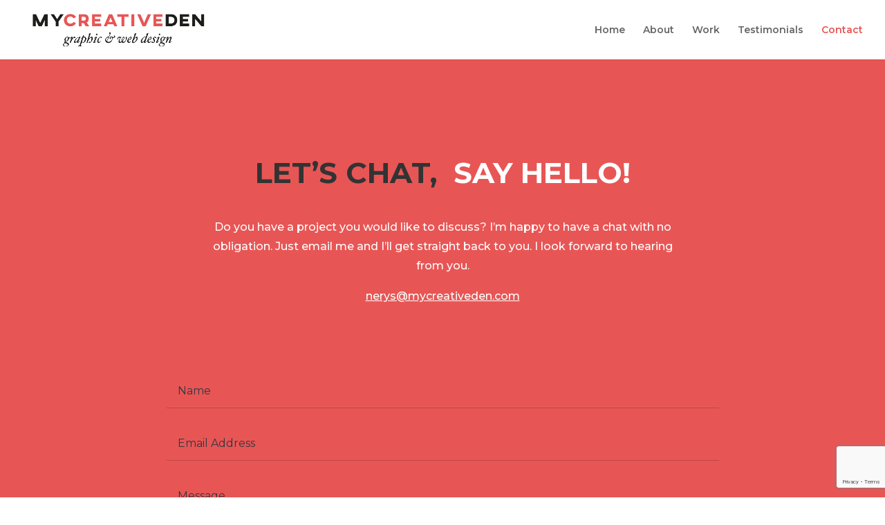

--- FILE ---
content_type: text/html; charset=utf-8
request_url: https://www.google.com/recaptcha/api2/anchor?ar=1&k=6LeOiPoUAAAAACEZaa8AcKOHcfUOPp7HcYTbK_ox&co=aHR0cHM6Ly9teWNyZWF0aXZlZGVuLmNvbTo0NDM.&hl=en&v=PoyoqOPhxBO7pBk68S4YbpHZ&size=invisible&anchor-ms=20000&execute-ms=30000&cb=1bom41v3u2bz
body_size: 48506
content:
<!DOCTYPE HTML><html dir="ltr" lang="en"><head><meta http-equiv="Content-Type" content="text/html; charset=UTF-8">
<meta http-equiv="X-UA-Compatible" content="IE=edge">
<title>reCAPTCHA</title>
<style type="text/css">
/* cyrillic-ext */
@font-face {
  font-family: 'Roboto';
  font-style: normal;
  font-weight: 400;
  font-stretch: 100%;
  src: url(//fonts.gstatic.com/s/roboto/v48/KFO7CnqEu92Fr1ME7kSn66aGLdTylUAMa3GUBHMdazTgWw.woff2) format('woff2');
  unicode-range: U+0460-052F, U+1C80-1C8A, U+20B4, U+2DE0-2DFF, U+A640-A69F, U+FE2E-FE2F;
}
/* cyrillic */
@font-face {
  font-family: 'Roboto';
  font-style: normal;
  font-weight: 400;
  font-stretch: 100%;
  src: url(//fonts.gstatic.com/s/roboto/v48/KFO7CnqEu92Fr1ME7kSn66aGLdTylUAMa3iUBHMdazTgWw.woff2) format('woff2');
  unicode-range: U+0301, U+0400-045F, U+0490-0491, U+04B0-04B1, U+2116;
}
/* greek-ext */
@font-face {
  font-family: 'Roboto';
  font-style: normal;
  font-weight: 400;
  font-stretch: 100%;
  src: url(//fonts.gstatic.com/s/roboto/v48/KFO7CnqEu92Fr1ME7kSn66aGLdTylUAMa3CUBHMdazTgWw.woff2) format('woff2');
  unicode-range: U+1F00-1FFF;
}
/* greek */
@font-face {
  font-family: 'Roboto';
  font-style: normal;
  font-weight: 400;
  font-stretch: 100%;
  src: url(//fonts.gstatic.com/s/roboto/v48/KFO7CnqEu92Fr1ME7kSn66aGLdTylUAMa3-UBHMdazTgWw.woff2) format('woff2');
  unicode-range: U+0370-0377, U+037A-037F, U+0384-038A, U+038C, U+038E-03A1, U+03A3-03FF;
}
/* math */
@font-face {
  font-family: 'Roboto';
  font-style: normal;
  font-weight: 400;
  font-stretch: 100%;
  src: url(//fonts.gstatic.com/s/roboto/v48/KFO7CnqEu92Fr1ME7kSn66aGLdTylUAMawCUBHMdazTgWw.woff2) format('woff2');
  unicode-range: U+0302-0303, U+0305, U+0307-0308, U+0310, U+0312, U+0315, U+031A, U+0326-0327, U+032C, U+032F-0330, U+0332-0333, U+0338, U+033A, U+0346, U+034D, U+0391-03A1, U+03A3-03A9, U+03B1-03C9, U+03D1, U+03D5-03D6, U+03F0-03F1, U+03F4-03F5, U+2016-2017, U+2034-2038, U+203C, U+2040, U+2043, U+2047, U+2050, U+2057, U+205F, U+2070-2071, U+2074-208E, U+2090-209C, U+20D0-20DC, U+20E1, U+20E5-20EF, U+2100-2112, U+2114-2115, U+2117-2121, U+2123-214F, U+2190, U+2192, U+2194-21AE, U+21B0-21E5, U+21F1-21F2, U+21F4-2211, U+2213-2214, U+2216-22FF, U+2308-230B, U+2310, U+2319, U+231C-2321, U+2336-237A, U+237C, U+2395, U+239B-23B7, U+23D0, U+23DC-23E1, U+2474-2475, U+25AF, U+25B3, U+25B7, U+25BD, U+25C1, U+25CA, U+25CC, U+25FB, U+266D-266F, U+27C0-27FF, U+2900-2AFF, U+2B0E-2B11, U+2B30-2B4C, U+2BFE, U+3030, U+FF5B, U+FF5D, U+1D400-1D7FF, U+1EE00-1EEFF;
}
/* symbols */
@font-face {
  font-family: 'Roboto';
  font-style: normal;
  font-weight: 400;
  font-stretch: 100%;
  src: url(//fonts.gstatic.com/s/roboto/v48/KFO7CnqEu92Fr1ME7kSn66aGLdTylUAMaxKUBHMdazTgWw.woff2) format('woff2');
  unicode-range: U+0001-000C, U+000E-001F, U+007F-009F, U+20DD-20E0, U+20E2-20E4, U+2150-218F, U+2190, U+2192, U+2194-2199, U+21AF, U+21E6-21F0, U+21F3, U+2218-2219, U+2299, U+22C4-22C6, U+2300-243F, U+2440-244A, U+2460-24FF, U+25A0-27BF, U+2800-28FF, U+2921-2922, U+2981, U+29BF, U+29EB, U+2B00-2BFF, U+4DC0-4DFF, U+FFF9-FFFB, U+10140-1018E, U+10190-1019C, U+101A0, U+101D0-101FD, U+102E0-102FB, U+10E60-10E7E, U+1D2C0-1D2D3, U+1D2E0-1D37F, U+1F000-1F0FF, U+1F100-1F1AD, U+1F1E6-1F1FF, U+1F30D-1F30F, U+1F315, U+1F31C, U+1F31E, U+1F320-1F32C, U+1F336, U+1F378, U+1F37D, U+1F382, U+1F393-1F39F, U+1F3A7-1F3A8, U+1F3AC-1F3AF, U+1F3C2, U+1F3C4-1F3C6, U+1F3CA-1F3CE, U+1F3D4-1F3E0, U+1F3ED, U+1F3F1-1F3F3, U+1F3F5-1F3F7, U+1F408, U+1F415, U+1F41F, U+1F426, U+1F43F, U+1F441-1F442, U+1F444, U+1F446-1F449, U+1F44C-1F44E, U+1F453, U+1F46A, U+1F47D, U+1F4A3, U+1F4B0, U+1F4B3, U+1F4B9, U+1F4BB, U+1F4BF, U+1F4C8-1F4CB, U+1F4D6, U+1F4DA, U+1F4DF, U+1F4E3-1F4E6, U+1F4EA-1F4ED, U+1F4F7, U+1F4F9-1F4FB, U+1F4FD-1F4FE, U+1F503, U+1F507-1F50B, U+1F50D, U+1F512-1F513, U+1F53E-1F54A, U+1F54F-1F5FA, U+1F610, U+1F650-1F67F, U+1F687, U+1F68D, U+1F691, U+1F694, U+1F698, U+1F6AD, U+1F6B2, U+1F6B9-1F6BA, U+1F6BC, U+1F6C6-1F6CF, U+1F6D3-1F6D7, U+1F6E0-1F6EA, U+1F6F0-1F6F3, U+1F6F7-1F6FC, U+1F700-1F7FF, U+1F800-1F80B, U+1F810-1F847, U+1F850-1F859, U+1F860-1F887, U+1F890-1F8AD, U+1F8B0-1F8BB, U+1F8C0-1F8C1, U+1F900-1F90B, U+1F93B, U+1F946, U+1F984, U+1F996, U+1F9E9, U+1FA00-1FA6F, U+1FA70-1FA7C, U+1FA80-1FA89, U+1FA8F-1FAC6, U+1FACE-1FADC, U+1FADF-1FAE9, U+1FAF0-1FAF8, U+1FB00-1FBFF;
}
/* vietnamese */
@font-face {
  font-family: 'Roboto';
  font-style: normal;
  font-weight: 400;
  font-stretch: 100%;
  src: url(//fonts.gstatic.com/s/roboto/v48/KFO7CnqEu92Fr1ME7kSn66aGLdTylUAMa3OUBHMdazTgWw.woff2) format('woff2');
  unicode-range: U+0102-0103, U+0110-0111, U+0128-0129, U+0168-0169, U+01A0-01A1, U+01AF-01B0, U+0300-0301, U+0303-0304, U+0308-0309, U+0323, U+0329, U+1EA0-1EF9, U+20AB;
}
/* latin-ext */
@font-face {
  font-family: 'Roboto';
  font-style: normal;
  font-weight: 400;
  font-stretch: 100%;
  src: url(//fonts.gstatic.com/s/roboto/v48/KFO7CnqEu92Fr1ME7kSn66aGLdTylUAMa3KUBHMdazTgWw.woff2) format('woff2');
  unicode-range: U+0100-02BA, U+02BD-02C5, U+02C7-02CC, U+02CE-02D7, U+02DD-02FF, U+0304, U+0308, U+0329, U+1D00-1DBF, U+1E00-1E9F, U+1EF2-1EFF, U+2020, U+20A0-20AB, U+20AD-20C0, U+2113, U+2C60-2C7F, U+A720-A7FF;
}
/* latin */
@font-face {
  font-family: 'Roboto';
  font-style: normal;
  font-weight: 400;
  font-stretch: 100%;
  src: url(//fonts.gstatic.com/s/roboto/v48/KFO7CnqEu92Fr1ME7kSn66aGLdTylUAMa3yUBHMdazQ.woff2) format('woff2');
  unicode-range: U+0000-00FF, U+0131, U+0152-0153, U+02BB-02BC, U+02C6, U+02DA, U+02DC, U+0304, U+0308, U+0329, U+2000-206F, U+20AC, U+2122, U+2191, U+2193, U+2212, U+2215, U+FEFF, U+FFFD;
}
/* cyrillic-ext */
@font-face {
  font-family: 'Roboto';
  font-style: normal;
  font-weight: 500;
  font-stretch: 100%;
  src: url(//fonts.gstatic.com/s/roboto/v48/KFO7CnqEu92Fr1ME7kSn66aGLdTylUAMa3GUBHMdazTgWw.woff2) format('woff2');
  unicode-range: U+0460-052F, U+1C80-1C8A, U+20B4, U+2DE0-2DFF, U+A640-A69F, U+FE2E-FE2F;
}
/* cyrillic */
@font-face {
  font-family: 'Roboto';
  font-style: normal;
  font-weight: 500;
  font-stretch: 100%;
  src: url(//fonts.gstatic.com/s/roboto/v48/KFO7CnqEu92Fr1ME7kSn66aGLdTylUAMa3iUBHMdazTgWw.woff2) format('woff2');
  unicode-range: U+0301, U+0400-045F, U+0490-0491, U+04B0-04B1, U+2116;
}
/* greek-ext */
@font-face {
  font-family: 'Roboto';
  font-style: normal;
  font-weight: 500;
  font-stretch: 100%;
  src: url(//fonts.gstatic.com/s/roboto/v48/KFO7CnqEu92Fr1ME7kSn66aGLdTylUAMa3CUBHMdazTgWw.woff2) format('woff2');
  unicode-range: U+1F00-1FFF;
}
/* greek */
@font-face {
  font-family: 'Roboto';
  font-style: normal;
  font-weight: 500;
  font-stretch: 100%;
  src: url(//fonts.gstatic.com/s/roboto/v48/KFO7CnqEu92Fr1ME7kSn66aGLdTylUAMa3-UBHMdazTgWw.woff2) format('woff2');
  unicode-range: U+0370-0377, U+037A-037F, U+0384-038A, U+038C, U+038E-03A1, U+03A3-03FF;
}
/* math */
@font-face {
  font-family: 'Roboto';
  font-style: normal;
  font-weight: 500;
  font-stretch: 100%;
  src: url(//fonts.gstatic.com/s/roboto/v48/KFO7CnqEu92Fr1ME7kSn66aGLdTylUAMawCUBHMdazTgWw.woff2) format('woff2');
  unicode-range: U+0302-0303, U+0305, U+0307-0308, U+0310, U+0312, U+0315, U+031A, U+0326-0327, U+032C, U+032F-0330, U+0332-0333, U+0338, U+033A, U+0346, U+034D, U+0391-03A1, U+03A3-03A9, U+03B1-03C9, U+03D1, U+03D5-03D6, U+03F0-03F1, U+03F4-03F5, U+2016-2017, U+2034-2038, U+203C, U+2040, U+2043, U+2047, U+2050, U+2057, U+205F, U+2070-2071, U+2074-208E, U+2090-209C, U+20D0-20DC, U+20E1, U+20E5-20EF, U+2100-2112, U+2114-2115, U+2117-2121, U+2123-214F, U+2190, U+2192, U+2194-21AE, U+21B0-21E5, U+21F1-21F2, U+21F4-2211, U+2213-2214, U+2216-22FF, U+2308-230B, U+2310, U+2319, U+231C-2321, U+2336-237A, U+237C, U+2395, U+239B-23B7, U+23D0, U+23DC-23E1, U+2474-2475, U+25AF, U+25B3, U+25B7, U+25BD, U+25C1, U+25CA, U+25CC, U+25FB, U+266D-266F, U+27C0-27FF, U+2900-2AFF, U+2B0E-2B11, U+2B30-2B4C, U+2BFE, U+3030, U+FF5B, U+FF5D, U+1D400-1D7FF, U+1EE00-1EEFF;
}
/* symbols */
@font-face {
  font-family: 'Roboto';
  font-style: normal;
  font-weight: 500;
  font-stretch: 100%;
  src: url(//fonts.gstatic.com/s/roboto/v48/KFO7CnqEu92Fr1ME7kSn66aGLdTylUAMaxKUBHMdazTgWw.woff2) format('woff2');
  unicode-range: U+0001-000C, U+000E-001F, U+007F-009F, U+20DD-20E0, U+20E2-20E4, U+2150-218F, U+2190, U+2192, U+2194-2199, U+21AF, U+21E6-21F0, U+21F3, U+2218-2219, U+2299, U+22C4-22C6, U+2300-243F, U+2440-244A, U+2460-24FF, U+25A0-27BF, U+2800-28FF, U+2921-2922, U+2981, U+29BF, U+29EB, U+2B00-2BFF, U+4DC0-4DFF, U+FFF9-FFFB, U+10140-1018E, U+10190-1019C, U+101A0, U+101D0-101FD, U+102E0-102FB, U+10E60-10E7E, U+1D2C0-1D2D3, U+1D2E0-1D37F, U+1F000-1F0FF, U+1F100-1F1AD, U+1F1E6-1F1FF, U+1F30D-1F30F, U+1F315, U+1F31C, U+1F31E, U+1F320-1F32C, U+1F336, U+1F378, U+1F37D, U+1F382, U+1F393-1F39F, U+1F3A7-1F3A8, U+1F3AC-1F3AF, U+1F3C2, U+1F3C4-1F3C6, U+1F3CA-1F3CE, U+1F3D4-1F3E0, U+1F3ED, U+1F3F1-1F3F3, U+1F3F5-1F3F7, U+1F408, U+1F415, U+1F41F, U+1F426, U+1F43F, U+1F441-1F442, U+1F444, U+1F446-1F449, U+1F44C-1F44E, U+1F453, U+1F46A, U+1F47D, U+1F4A3, U+1F4B0, U+1F4B3, U+1F4B9, U+1F4BB, U+1F4BF, U+1F4C8-1F4CB, U+1F4D6, U+1F4DA, U+1F4DF, U+1F4E3-1F4E6, U+1F4EA-1F4ED, U+1F4F7, U+1F4F9-1F4FB, U+1F4FD-1F4FE, U+1F503, U+1F507-1F50B, U+1F50D, U+1F512-1F513, U+1F53E-1F54A, U+1F54F-1F5FA, U+1F610, U+1F650-1F67F, U+1F687, U+1F68D, U+1F691, U+1F694, U+1F698, U+1F6AD, U+1F6B2, U+1F6B9-1F6BA, U+1F6BC, U+1F6C6-1F6CF, U+1F6D3-1F6D7, U+1F6E0-1F6EA, U+1F6F0-1F6F3, U+1F6F7-1F6FC, U+1F700-1F7FF, U+1F800-1F80B, U+1F810-1F847, U+1F850-1F859, U+1F860-1F887, U+1F890-1F8AD, U+1F8B0-1F8BB, U+1F8C0-1F8C1, U+1F900-1F90B, U+1F93B, U+1F946, U+1F984, U+1F996, U+1F9E9, U+1FA00-1FA6F, U+1FA70-1FA7C, U+1FA80-1FA89, U+1FA8F-1FAC6, U+1FACE-1FADC, U+1FADF-1FAE9, U+1FAF0-1FAF8, U+1FB00-1FBFF;
}
/* vietnamese */
@font-face {
  font-family: 'Roboto';
  font-style: normal;
  font-weight: 500;
  font-stretch: 100%;
  src: url(//fonts.gstatic.com/s/roboto/v48/KFO7CnqEu92Fr1ME7kSn66aGLdTylUAMa3OUBHMdazTgWw.woff2) format('woff2');
  unicode-range: U+0102-0103, U+0110-0111, U+0128-0129, U+0168-0169, U+01A0-01A1, U+01AF-01B0, U+0300-0301, U+0303-0304, U+0308-0309, U+0323, U+0329, U+1EA0-1EF9, U+20AB;
}
/* latin-ext */
@font-face {
  font-family: 'Roboto';
  font-style: normal;
  font-weight: 500;
  font-stretch: 100%;
  src: url(//fonts.gstatic.com/s/roboto/v48/KFO7CnqEu92Fr1ME7kSn66aGLdTylUAMa3KUBHMdazTgWw.woff2) format('woff2');
  unicode-range: U+0100-02BA, U+02BD-02C5, U+02C7-02CC, U+02CE-02D7, U+02DD-02FF, U+0304, U+0308, U+0329, U+1D00-1DBF, U+1E00-1E9F, U+1EF2-1EFF, U+2020, U+20A0-20AB, U+20AD-20C0, U+2113, U+2C60-2C7F, U+A720-A7FF;
}
/* latin */
@font-face {
  font-family: 'Roboto';
  font-style: normal;
  font-weight: 500;
  font-stretch: 100%;
  src: url(//fonts.gstatic.com/s/roboto/v48/KFO7CnqEu92Fr1ME7kSn66aGLdTylUAMa3yUBHMdazQ.woff2) format('woff2');
  unicode-range: U+0000-00FF, U+0131, U+0152-0153, U+02BB-02BC, U+02C6, U+02DA, U+02DC, U+0304, U+0308, U+0329, U+2000-206F, U+20AC, U+2122, U+2191, U+2193, U+2212, U+2215, U+FEFF, U+FFFD;
}
/* cyrillic-ext */
@font-face {
  font-family: 'Roboto';
  font-style: normal;
  font-weight: 900;
  font-stretch: 100%;
  src: url(//fonts.gstatic.com/s/roboto/v48/KFO7CnqEu92Fr1ME7kSn66aGLdTylUAMa3GUBHMdazTgWw.woff2) format('woff2');
  unicode-range: U+0460-052F, U+1C80-1C8A, U+20B4, U+2DE0-2DFF, U+A640-A69F, U+FE2E-FE2F;
}
/* cyrillic */
@font-face {
  font-family: 'Roboto';
  font-style: normal;
  font-weight: 900;
  font-stretch: 100%;
  src: url(//fonts.gstatic.com/s/roboto/v48/KFO7CnqEu92Fr1ME7kSn66aGLdTylUAMa3iUBHMdazTgWw.woff2) format('woff2');
  unicode-range: U+0301, U+0400-045F, U+0490-0491, U+04B0-04B1, U+2116;
}
/* greek-ext */
@font-face {
  font-family: 'Roboto';
  font-style: normal;
  font-weight: 900;
  font-stretch: 100%;
  src: url(//fonts.gstatic.com/s/roboto/v48/KFO7CnqEu92Fr1ME7kSn66aGLdTylUAMa3CUBHMdazTgWw.woff2) format('woff2');
  unicode-range: U+1F00-1FFF;
}
/* greek */
@font-face {
  font-family: 'Roboto';
  font-style: normal;
  font-weight: 900;
  font-stretch: 100%;
  src: url(//fonts.gstatic.com/s/roboto/v48/KFO7CnqEu92Fr1ME7kSn66aGLdTylUAMa3-UBHMdazTgWw.woff2) format('woff2');
  unicode-range: U+0370-0377, U+037A-037F, U+0384-038A, U+038C, U+038E-03A1, U+03A3-03FF;
}
/* math */
@font-face {
  font-family: 'Roboto';
  font-style: normal;
  font-weight: 900;
  font-stretch: 100%;
  src: url(//fonts.gstatic.com/s/roboto/v48/KFO7CnqEu92Fr1ME7kSn66aGLdTylUAMawCUBHMdazTgWw.woff2) format('woff2');
  unicode-range: U+0302-0303, U+0305, U+0307-0308, U+0310, U+0312, U+0315, U+031A, U+0326-0327, U+032C, U+032F-0330, U+0332-0333, U+0338, U+033A, U+0346, U+034D, U+0391-03A1, U+03A3-03A9, U+03B1-03C9, U+03D1, U+03D5-03D6, U+03F0-03F1, U+03F4-03F5, U+2016-2017, U+2034-2038, U+203C, U+2040, U+2043, U+2047, U+2050, U+2057, U+205F, U+2070-2071, U+2074-208E, U+2090-209C, U+20D0-20DC, U+20E1, U+20E5-20EF, U+2100-2112, U+2114-2115, U+2117-2121, U+2123-214F, U+2190, U+2192, U+2194-21AE, U+21B0-21E5, U+21F1-21F2, U+21F4-2211, U+2213-2214, U+2216-22FF, U+2308-230B, U+2310, U+2319, U+231C-2321, U+2336-237A, U+237C, U+2395, U+239B-23B7, U+23D0, U+23DC-23E1, U+2474-2475, U+25AF, U+25B3, U+25B7, U+25BD, U+25C1, U+25CA, U+25CC, U+25FB, U+266D-266F, U+27C0-27FF, U+2900-2AFF, U+2B0E-2B11, U+2B30-2B4C, U+2BFE, U+3030, U+FF5B, U+FF5D, U+1D400-1D7FF, U+1EE00-1EEFF;
}
/* symbols */
@font-face {
  font-family: 'Roboto';
  font-style: normal;
  font-weight: 900;
  font-stretch: 100%;
  src: url(//fonts.gstatic.com/s/roboto/v48/KFO7CnqEu92Fr1ME7kSn66aGLdTylUAMaxKUBHMdazTgWw.woff2) format('woff2');
  unicode-range: U+0001-000C, U+000E-001F, U+007F-009F, U+20DD-20E0, U+20E2-20E4, U+2150-218F, U+2190, U+2192, U+2194-2199, U+21AF, U+21E6-21F0, U+21F3, U+2218-2219, U+2299, U+22C4-22C6, U+2300-243F, U+2440-244A, U+2460-24FF, U+25A0-27BF, U+2800-28FF, U+2921-2922, U+2981, U+29BF, U+29EB, U+2B00-2BFF, U+4DC0-4DFF, U+FFF9-FFFB, U+10140-1018E, U+10190-1019C, U+101A0, U+101D0-101FD, U+102E0-102FB, U+10E60-10E7E, U+1D2C0-1D2D3, U+1D2E0-1D37F, U+1F000-1F0FF, U+1F100-1F1AD, U+1F1E6-1F1FF, U+1F30D-1F30F, U+1F315, U+1F31C, U+1F31E, U+1F320-1F32C, U+1F336, U+1F378, U+1F37D, U+1F382, U+1F393-1F39F, U+1F3A7-1F3A8, U+1F3AC-1F3AF, U+1F3C2, U+1F3C4-1F3C6, U+1F3CA-1F3CE, U+1F3D4-1F3E0, U+1F3ED, U+1F3F1-1F3F3, U+1F3F5-1F3F7, U+1F408, U+1F415, U+1F41F, U+1F426, U+1F43F, U+1F441-1F442, U+1F444, U+1F446-1F449, U+1F44C-1F44E, U+1F453, U+1F46A, U+1F47D, U+1F4A3, U+1F4B0, U+1F4B3, U+1F4B9, U+1F4BB, U+1F4BF, U+1F4C8-1F4CB, U+1F4D6, U+1F4DA, U+1F4DF, U+1F4E3-1F4E6, U+1F4EA-1F4ED, U+1F4F7, U+1F4F9-1F4FB, U+1F4FD-1F4FE, U+1F503, U+1F507-1F50B, U+1F50D, U+1F512-1F513, U+1F53E-1F54A, U+1F54F-1F5FA, U+1F610, U+1F650-1F67F, U+1F687, U+1F68D, U+1F691, U+1F694, U+1F698, U+1F6AD, U+1F6B2, U+1F6B9-1F6BA, U+1F6BC, U+1F6C6-1F6CF, U+1F6D3-1F6D7, U+1F6E0-1F6EA, U+1F6F0-1F6F3, U+1F6F7-1F6FC, U+1F700-1F7FF, U+1F800-1F80B, U+1F810-1F847, U+1F850-1F859, U+1F860-1F887, U+1F890-1F8AD, U+1F8B0-1F8BB, U+1F8C0-1F8C1, U+1F900-1F90B, U+1F93B, U+1F946, U+1F984, U+1F996, U+1F9E9, U+1FA00-1FA6F, U+1FA70-1FA7C, U+1FA80-1FA89, U+1FA8F-1FAC6, U+1FACE-1FADC, U+1FADF-1FAE9, U+1FAF0-1FAF8, U+1FB00-1FBFF;
}
/* vietnamese */
@font-face {
  font-family: 'Roboto';
  font-style: normal;
  font-weight: 900;
  font-stretch: 100%;
  src: url(//fonts.gstatic.com/s/roboto/v48/KFO7CnqEu92Fr1ME7kSn66aGLdTylUAMa3OUBHMdazTgWw.woff2) format('woff2');
  unicode-range: U+0102-0103, U+0110-0111, U+0128-0129, U+0168-0169, U+01A0-01A1, U+01AF-01B0, U+0300-0301, U+0303-0304, U+0308-0309, U+0323, U+0329, U+1EA0-1EF9, U+20AB;
}
/* latin-ext */
@font-face {
  font-family: 'Roboto';
  font-style: normal;
  font-weight: 900;
  font-stretch: 100%;
  src: url(//fonts.gstatic.com/s/roboto/v48/KFO7CnqEu92Fr1ME7kSn66aGLdTylUAMa3KUBHMdazTgWw.woff2) format('woff2');
  unicode-range: U+0100-02BA, U+02BD-02C5, U+02C7-02CC, U+02CE-02D7, U+02DD-02FF, U+0304, U+0308, U+0329, U+1D00-1DBF, U+1E00-1E9F, U+1EF2-1EFF, U+2020, U+20A0-20AB, U+20AD-20C0, U+2113, U+2C60-2C7F, U+A720-A7FF;
}
/* latin */
@font-face {
  font-family: 'Roboto';
  font-style: normal;
  font-weight: 900;
  font-stretch: 100%;
  src: url(//fonts.gstatic.com/s/roboto/v48/KFO7CnqEu92Fr1ME7kSn66aGLdTylUAMa3yUBHMdazQ.woff2) format('woff2');
  unicode-range: U+0000-00FF, U+0131, U+0152-0153, U+02BB-02BC, U+02C6, U+02DA, U+02DC, U+0304, U+0308, U+0329, U+2000-206F, U+20AC, U+2122, U+2191, U+2193, U+2212, U+2215, U+FEFF, U+FFFD;
}

</style>
<link rel="stylesheet" type="text/css" href="https://www.gstatic.com/recaptcha/releases/PoyoqOPhxBO7pBk68S4YbpHZ/styles__ltr.css">
<script nonce="KIRVPe_XdL1O-ZiA68VDjw" type="text/javascript">window['__recaptcha_api'] = 'https://www.google.com/recaptcha/api2/';</script>
<script type="text/javascript" src="https://www.gstatic.com/recaptcha/releases/PoyoqOPhxBO7pBk68S4YbpHZ/recaptcha__en.js" nonce="KIRVPe_XdL1O-ZiA68VDjw">
      
    </script></head>
<body><div id="rc-anchor-alert" class="rc-anchor-alert"></div>
<input type="hidden" id="recaptcha-token" value="[base64]">
<script type="text/javascript" nonce="KIRVPe_XdL1O-ZiA68VDjw">
      recaptcha.anchor.Main.init("[\x22ainput\x22,[\x22bgdata\x22,\x22\x22,\[base64]/[base64]/bmV3IFpbdF0obVswXSk6Sz09Mj9uZXcgWlt0XShtWzBdLG1bMV0pOks9PTM/bmV3IFpbdF0obVswXSxtWzFdLG1bMl0pOks9PTQ/[base64]/[base64]/[base64]/[base64]/[base64]/[base64]/[base64]/[base64]/[base64]/[base64]/[base64]/[base64]/[base64]/[base64]\\u003d\\u003d\x22,\[base64]\x22,\x22HnFSBsONGMKQXMKlwopawpdVWcOmC31VwoXCmcO9wo/DojhvS33CmyJpOsKJUlPCj1fDlETCuMK8QsOsw4/CjcO2XcO/e0nCosOWwrRIw5QIaMOKwpXDuDXCi8KncAF3wp4Bwr3CrxzDrijCnjEfwrN5OQ/[base64]/CuxRseDLDknBkwrBKwofDr1E2w5QUGsKbTl4CD8OXw4QHwrJMWiB0GMO/[base64]/wok0asKBA8KywrQkw5vDv8O4dMOOMcOQJkMqw7/Dq8K5WVVKTcKAwqEHwo/[base64]/Dnx/CpcKZVcK3JsOhRsOiwp8Iw63DgWxww6A3ZsOAw4LDi8ODTBYyw6vChMO7fMKqSV43wqN8asOOwq9yHsKjA8OWwqAfw4HCkGERH8KlJMKqP0XDlMOcZsOWw77CoisBLn9/OFgmDDcsw6rDsR1hZsOqw5vDi8OGw7PDrMOIa8OCw5nCtsOHw7bDiCFfX8O4byzDpcOww5glw4rDgcOGZcKudh3DsCHCu05Bw4vCs8KTw4ZbO1csF8OCNUPDr8Ofwr3DmVJ3VcOjYgDCgVZrw6/CpsKqWQTCun5+w7TCvi7Ctg9nBWHChi8dG1AvbcKhw6XDshzDucK1A0cowqpDwqrDp3U8NcKrAyjDhgYgw6/[base64]/[base64]/CnsOXFELDk2p7w5EpAlBxwpt7w53DosOyD8OkDxclTsOEwpYCQwR1BFLCksOfwpAYwpPDl0LDnlYoLD0jwp9swo/CscO4wo8FwpjCky3Cr8O/IMOEw7TDksOBUS3Do1/[base64]/CisKbw4DDksKnwqkDw5LDkgFoS1c7UMK5w7Efw57CklnDnDzDicO3wrzDiQ7CisOpwpVyw4TDtlLDhhY9w4V7BcKLf8K/f2HDl8KMwpI6HsKmQDohasK2wrRiw7nChnLDlcOOw4smNGwrw68oa0dsw5p5V8OQBWfDrsKDZ0jCnsK8KMKdFTPCgSzDtcOQw6nCi8K5LS5Zw593wq1HG1xSPcOIOMKawo3CsMOeC0fDucOhwpdSwqAZw4Z/wp3Cn8K8TMO9w6zDukLDt0LClsK2CMKAMxoEw4bDgcKTwrDChS1cw6/CiMK3w4oHSMO2OcO4f8OXVVAra8Odw6TCr3MAOMOGWVs4WDjCo1LDs8K0Fnoww5PDhFlSwoRKACzDhRpiwrTDoyDCswsnP2QRw4HCg1wnS8KwwphXwqfDvxxYw7jClVItcsKJYMOMH8OwUcKAWXrDpHIcw63CqGfDhCtaGMKaw4Uuw4/DkMO3U8O6PVDDicOpVsOGWMKPw4HDiMKCaU0mXMOfw7XCkUbClnISwpQRYMKcwo/CucOLAgIabMO+w6jDqS0rX8Khw7zCqFzDrcOsw5N/YyRowofDjG3CmMOdw787wqDDlcOhwo/ClV4BZkLCo8K5EMKowqDCgMKwwqM6w7DCqsKjMnXDmMOzeAXCqcKMdCnCpADCg8OaIS3CsD3CnsK4w41gNMKzTcKefsKoPkfDjMKPRsK9HMO7QMKRwovDp8KbXT1/w43CvcOuKW7CuMONAMKkLcOQwoBlwphSbsKCw5HCt8OpYMO2BDfCtW/Cg8OHwoklwqpawotVw4LCuWfDtC/CqSDCtHTDoMOrUcObwoHCgcOowq/DuMOXw7XDtWoAKsK3X0HCrRlzwojDrz51w7M/[base64]/Dt8Kye8ODWcOQTsOiw6l/[base64]/[base64]/CkgPDssKhFHHCqGTCnmk7w6DDiMKTw4ViRMKiw5HDm3Iyw7/CocKXwp8Vw7jCsWVxKsOeRibDjsK2O8OOw4wOw4UsLljDoMKcOwzCo2dTwoYbZcOSwo3DvwjCpsKrwpt0w7zDhxovwpkaw7/DpRnDh3rDvcKzw4PCmSTDpsKLwqPCtsKSwowZwrLDiCtFDG5uw74VYsKOccOkOsO3w6MmWCvDulXDjSHDi8KoEUfDt8KawqbCuiMew6jCvsOJHW/CvEFUX8KgQwfDgGpJAHJ7D8O4B2cfQBvDmWHDu3rDsMKMw6TDlMO3ZsOaaUjDr8K1fFdXBsKqw7N2Aj7DvHpCL8K/[base64]/[base64]/[base64]/Cq8K4wqMEDsK7woPCqWHCkyXDtMKlZArDsUJWLz/[base64]/wrprwrAQw5HDpj7CsUE/QGVdw74qw5/CmzN4DmE+cyJdwq5kZ2IOF8OBwpXCkwXCgw8IG8OMw5liwp0gw7jDu8Onwr8uL2XDgMKJGWXCnEAKwp9awoXCqcKdVsKTw4Z2woDCr2hBL8O2w4XDgEPDlRvDvMK2w6NQwqtEb1dOwo3Dl8K4wqzCihtcw6/[base64]/woUgAcO2YiDCi8OGQMOEwpgJdsOBw53Ck8KYSzfDicKBwoVJwqHCgcOGRlsIC8Olw5bCucKHwpVlMQxdSRIpwrbCpsOwwp/DjMKCEMOWdsOGwrzDqcOXT09vwpFrw6RMb19Zw5nCvybDjCt9KsOmw5hgYU0UwpjDpcKELmHDt1smVBV9ZcKKTMKOwqfDiMOKwq48CMORw67DosOpwrcWJW5yX8KxwpoyfMO3IUzCiWPDtgIRTcKhwp3DhlwHc38JwqnDgRsRwrDDg3wCRWBHAsOYXzZ5w7LCtH/CoMKKVcKBw63Cv0lCwrxhUnsPfjvCg8OMw61dwrzDpcKYIH1nRcKtTgrCsUDDsMK7YW92MEXCncKMAzxsOB0tw7oAw4PDqmbDlsOUKsKjYA/Cr8KaaAvDisKuOTYLw6nCvkfDnsOrw7TDp8KzwqQ5w57CksOKdSfDsVfClEADwp5wwrDCpDFTw6/CnGTCpD1mwpHDpX0GbMOIwo/CiHnDrzhxw6Upwo3CisOJw715NiBCH8K3P8OjBsOPwqUcw4nDgMKtw5M4Fw9NP8KwWTsNYSUSwp3DljfCshhKbAdmw4zCniFkw7zCklJbw6rDgj/DhsKNJMOhWlEPwpLCscK9wrrDq8OWw6PDo8Kxwr/DkMKcw4XDi0nDjl0dw4Bww4nDtWTDvMOsGFctbBwqw6MsM3h6w5MKIMOlC0JXSB/DncKRw7/Dp8KdwqRxw65BwoN4XX/Di2fCu8OdUydSwo9TWsOeLsKCwrBmT8KlwpEMw7R9AFwpw64nw7EVQsODI03CnjPCgA0Vw7/CjcKxwqbCn8K7w6XCiB3CqUbDmMKBfcOXw7PDhcKHM8OkwrHCjAxIw7ZKdcOQwowWw7Uxw5fCosKHPMO3wrduwpxYdQnDn8KqwoHCjyFdwovDv8K0DsKKw5YZwp/Dh3LDvMO3w6zChMK4ckHDpB/[base64]/Dq8O/UkXCrMK2wq9xC0B7egE5LTbCgcOMw4rCuUbCrsO9TsOFwooWwrIEfcOxwohdwpDCuMOfQMOyw7YVw6tUZcKaY8Ozw742cMKqC8O3w4pmwrsGDwx/WVJ5RsKNwo3DjCHCk38yLV7DpMKNwrbDl8OxwrzDs8K2KmcJw6sjG8OwGVzDjcK1w5JRw5/Cl8OACcKLwqHCrWBbwpXCqsO1w7lLDT5NwrLDgcKSeFdjY2bDsMODwp7DqklfbsKpwq3Dp8K7wrDCp8KpbDXDrVnCrcO4HsOpwrt6Kkh5XB/CuxlnwovDoyl2VMO+wrrCv8O8aHk3wrIuwq/DuwTDljMfwqgZRsOfExFjw5XDl1DCi0B0TGfCuzxEU8OoGMOawpvDvBJIw7opGMK5w4TDtcKRPcOrw4jDoMKvw51vw58FEMKxw7/DtsKeATZka8KjU8OHOsO7woF3QFdFwrwUw6wddwgMDSrDnAFJC8KFQl0sUWUrw7RzJMK/[base64]/[base64]/DsMKzdcOVcTJdwqfDpVTDihsRUlbCoiHCisOiwrnDnsOCT355wqfDhsKoXxPClcOgw69Gw5JPWMKRLsOPPcKZwoteYsODw7Npw5TDgXhRKBR5HsK/w5ZFPsOMXgklcXQ4UMKyVcKhw7I+w7V+w5BwV8OBa8K+NcOjfXnCihUDw7B+w53ClcKAaUwUU8KfwqAmGFTDpmzClxvDtT8fGi/CrnsyVsK9dcKmeVfChMKbwqnCmBbDhcK8wqd/UhUMwpRIw7LDvHdPwr3Ch2shcmfDtMK/EmdOw5Rtw6Qdw5nDm1F7w7HDocO6PQAVRhVGw5AqwqzDlFEdSMOoUg41w4HCmsOKUcO3EHHDgcO/FcKcwr/[base64]/CpsO+OsOow7nDnsOkZxYQPQt8ShPDj0vCs2LDhBw9wotbw4pqwpRTSiUgL8KqXix0w7IeJC/CkcKxUWbCs8KWV8K2ZMOpwpXCuMKgw6kxw7FIwpcWScOsb8K/w6TDnsOtwpASK8KDw4JlwpXCh8K/P8OJwrduwqwPDlFQBCcrw4fCtsKoccKLw5hIw5TCmMKAFsOjw5PCix3CtzTDoUcQwqF1KsK2wpPCoMKtw6/[base64]/[base64]/w5nCp2lBw7pMc8OtwrkdR1wpw6FXZsK7w75RHcOUwrDCtcOzwqAZwqEXw5hYT19DLsOMwqo9PsKxwpHDvcK3w4tvOMOlJTsUw4kfGsK7wrPDjikpwrbDtmRQwpoEw6rCq8OJw6HClcOxw7TDlnEzwp3CtjI1MhbClMKwwoc1N0IwI2LCkifCkDZ/woRUwpvDkjkNwrDCrT/DnlHCj8KwSFfDpiLDoRk8UjvCmsKsbG4Sw7jDsHrDrhXDnXk5w57DmsO4wr7DhHZXw4EvCcOmc8O2w5PCqMK4X8KrY8OFw5DDmsKZD8K5BMO0FMO9w5jCo8Kxw4YAwq/DgCd5w4JrwqI8w4YiwpbDpjTCuwTDlsOWwrDDg2krw7PCu8Onf1U8woDCok/[base64]/w45BD284w4cHeFXCpcOlPngOwqDDvnPCosKdwpXDu8K2wrDDhsKCEMKGQ8OJwqguMxVvcyDDlcK1fsOITMKLNcOzwrrDiADDmTzDtHIBTkBdQ8KURjTDsCnCnQ7ChMO5cMOmc8Orwr4PZnbDlMOmw4LDq8KuGsKuw7x2w4/Dm2DCmyJEclxcwqnCqMOxw7XCisKiwqQ3woRMA8K4C0LCm8K1w74ywqvCvG/Cm34Sw4rDtFBuVMKcwq/CgG9NwqURHsOpw7d/JGlfJh1MRMK3e1kaF8OtwpIsb20nw6MLwrDDmMKOMMO2w4LDhx7DgMK9MMKfwq8JSMK0w5xZwrEhfMOjPcO6Z1nCilDDjmPCv8KdSsOCwoZjJ8KWw4sBXcK9DMOSQhTDvcO+A3rCo3fDqsKcQCbCniczwoAswrfCrsODEDnDu8KDw6V/w47CnnLDnSPCgcKgBR48UMKgScKwwqrDlsKcXMO1by1oGCMRwozCqWDCpcOJwrLCksO/fMO4EijDjkRbwqTCuMOpwpHDrMKWATrCoFEbwqrCicKgwrp+JTLDgyoywrYlwqLDriU4Y8O2GE7DvcOTwplVTSNIdsKrwrwDw7zCo8O1wptiwr/DhCo7w4lhOMOvQ8O5wqlPw5DDscKpwqrCt2JlCQzDmlBfdMOiwq/DvHkNFcOnG8Kcwp/[base64]/w6nDuFlaBsO3R8KcKBjCssK0wq3Cg0pnwoTDvsOCOcOcA8KqQ10nwovDuMKvGcK9wrd7wqYmw6DDhzzCplQVT0V2dcOKw6VWE8O4w7zClsKmw7I8VwtGwqLDgSnCo8KUZH9PKUzCgjTDoRwBSU5Qw5/[base64]/YmV2RsKVw5bDhcOJwo7CoSfCuMOtwoHDg0/CuHHDhCfCjMKWAHfCuALCuwTCrQRxw6kvw5JZwr/DjzYXwo3Cl0B8w5PDky/Ci3fCuhvDh8K5w4Apw4TDoMKVGDDCi2/[base64]/DqcO0wo1PfcKLCsO8EcKtwpjDmXrChDJlw7nCrsOyw4jDlBPCgWgmw5gpRH7CiQZcfcOuw5t5w57Dn8KIQAgfBsONVcOVwqTDhcKyw6PCssOsbQ7DsMOWSMKnw5rDvjTCiMKVB1Z2w5wVwq/[base64]/[base64]/DlsKOYMKJSMOjwrJpw57CqcO7Jj1BYMKTLsOEZcOQcg5nbMKUw6nCmyLDjcOjwrZOJ8KxIQA/a8OOwrfDgcODZMOHw7ZFIcO2w4o9Xk7DskzDiMOawplhRMKPw4Q0FRl6woI/AcO4OsOxwq4zfMK0YiQ1wrnCm8KqwoIww5LCmMK8KmfCnUjDqlkxKsKbw6EqwqvCtFUDSH1uGGQkw54mDWtpDMKuFGwaNV/ChMKsIcKWwrzDv8Ocw5PCjy4bL8KuwrLDnxJ8EcO/w7FlTlPCoARwZH44w5XDl8Oow43DsUbDsiAcB8OFVWg5w5/DjwVCw7HDn1rCnyxMwq7CqHBOIyHCpmhswpjClznCs8Krw5s5D8KNw5NPKR/[base64]/DrScbw6rDpcKKw6LCncO0w6kbwpjCuMOEwqwxXV0VUXsUQlXCtTtsQ2BAb3cGwropwp1mUsODwpkqKT/DoMOFDMK/wrAQw4APw6bDv8KKWSVRDGrDkVY2wp3DiyQhw7HDhsO3YMKOKDzDmMKOfVPDn1Qtc2jCl8KCw7ofW8OywqM5w5Vvwplfw6nDj8KvQsO2wpMLwrkqbsKvDMK4w6HDhsKHD3Byw7TCi3cxcFZXdcKcVj57wovDqnfCnyVdE8K/[base64]/[base64]/[base64]/DrMK+wpM6ZMK/UjReRcK2bjRTD3MfK8KRZFPDgyPChx0oLkLCnjUVw7Z8w5Mlw4jCjsK1w7PCrsKkZ8KSM27DtQ/DixwqAsKVUsKhaB4Qw63DgA1ZZ8Kiw65mwrYuwoBCwqtKwqfDicOdZsKoUMO8ZEEXwrdFw4Q5w6fDuHMkHnPDjVF4YRZBw6U6bhMrwqtxQAfCrsKEEhlkSUIsw4/CuhJOX8O6w6oKwoTCl8O8CSpyw4/[base64]/DgMKgw7bClEx9wpXCgcK+K8ODwrnDusORw6A3FwdoDcKIR8OHFlAVwo4uV8Oyw7XDkQlwKQzCn8OiwohRLcO+UmfDrcKOGmMpw691w4HCk1PDlwsTLU/ChMO5MMOawqMadihnA0QOYcKrw6tzFsOcFcKpRzhjw7zCiMOYwqAONjnCgzfCgcO2LidjHcKVBzfDnGDCt1grRGQcwq3DtMKFwozDhCDDjMOqwoowHsKew63CiGTDhcKNScKpw4UeXMK3wrfDsxTDmjvCmsO2wpLCpx/[base64]/ClMOqw783d8K+J8K4w48lwo1bwqRcw4rCgcKfFB/CjhzCm8OCUMKcw70/wrLCjcOHw5vDmRTCvXLDuiYsFcKfwrN/wq4Ww5dAWMOkQ8O6wr/ClcOzQD/CrVnDicOJw4XCsHTCgcKdwoUfwo1xwqYZwq9UcsOTf3bCl8O/R2lTbsKVw61EMX8jwpwdwrDDljJFT8OXwr0AwoBZH8O0ccKIwr7DncK8RF/CtyHCslvDvcOEHsKuwrk/MT3ClDbCicO5wrrCjMKhw4jCvmrCrsOmwo/Do8OHwrHCk8OIR8KOYmwiLQXCh8O2w6nDkSRsdBJ4GMOiLzQFwqjDvx7CnsOEworDh8Otw73DrD/DggdKw5nCkwPDhWd5w6vCjsKue8KZw5DDucOmw4QcwqlUw5HCiWkQw5BQw6d+YMKnwpDDgMOOFMKMwrrCoxfCpcKjwrfCi8KpJSnCtcOPw4lHw55gw516w70Bw43CsnXCgcKiwp/DmcO4w6bDgcKfw6Rpwr/DkSTDl28TwozDqizCp8OTBAVHTwXDvnvCglMJG1V9w4PCv8Knw7zDnMK/AsO5GhIKw5BYw5xuw77CrsKjwoZeSsO2U1kqBcO+w6A3w5YDTgtqw5sbUsKRw7wCwrjCnsKOw5YyworDjsK2eMOAAsOqXcKew7/DosO6wpw7QzwCUUw1HsKww4DDv8OqwqjCh8Ovw7NuwrsZc04ldSjCvDR8w58gN8OFwqfCqxPDmsKyWBfCrMKDwpHCl8OTPsOsw6vDt8Kxw7jCvFPCrEM3wpnDjsKIwro/w7kAw7fCtMKlw706T8K9McOZRsO6w6XDjWBAankFw7XCiCQowpDCnMOFw558HsOQw7l2w6fChsKYwplgwqAacigFMsKFw4d5wr95bHvDjMODBUUww7k8ElHCm8Orw7lnWsKhwpnDumVkwpNBw4/Crm/[base64]/CjMKywrHCgMOnNXzDiMKpwrBCwpt3wqV7wosmUMK/U8OAw7QLw6caMCHCqkHCtsO8Q8KhM0wkwpwuPcOcWjLDuSsJRsK6esKrbcOSPMKtwprCrMOcw6rCjcKnKcOiVcOXw4HChwc4wrrDsxnDs8KTbw/Cmm8zNsO9esOEwqLCjxAmOsKGKsOdwqdvS8OfVxA1cCLCkFkkwpnDosK7w7FYwpk5FGpvIBHCi1bDpsKXw44KfWhzwpjDpD/Dr3METSkLVcOfwrNJETtsBMOcw4/DrsOcEcKIwqd9EGksI8OWwqIBNsK/wqvDjsO3IMONHzRiworDs3vDlcOlP3vCicOLUDI3w7zDjCLDq1/DrSAOwqdPw51Zw6t7w6fChgTCkXDDrSxUwqAcw70Lw4zDhsKWwq7CnsOnAVbDrcODcQgew6NXwrNNwrR6w5MVHENTw6DDpsOvw5nDjsKvwok8KUNUwpUATkHCncKlwo3CscK7w78Pw50QXHRgMAFLSWRJw45uwp/CrcKMwqjChVXDksOpwrPChnNzw7Uxw7pSw77DvhzDrcKyw7rCosOew6rCnDkbTsO5C8KHw5sKW8KTwoPCiMO+BsOLWcK/wr/[base64]/CmTPCjcOAwoHCoy7Ck8KXU8OoLMOhw60NcWciw49EwpwHZjPDkHbCi3PDsD/[base64]/DiXNsIHBlw53CosKJIiMMwoTDoMOpw6zCh8OCLRzCj8KbVG/CjizDunLDusOlw6nCmnNwwrwTbglaN8KFJHfDp0YnQ0jDjcKOwoPDvMKXURzDiMOzw6QqIcKbw5bDncOOwrfCsMKRWsOnwotyw4M9wqDDkMKKwqPDoMOTwoPDocKIwpnCtRVnAzLDl8ORWsKPN0dRwqBXwpPCvsKJw6zDpy7CsMK2wqPDhFhndkUlF2LCs2/CmsOWwodMwqwZScK9woHCgMO4w6MIw6R5w6JGwqs+woB+EsK6JMK2EcKUfcKgw4UTPMOpTcOzwo3DnDHCnsO1EGjCs8OMw7t4wp9GABRLbSbCm0cSw5PCt8KRWl0pw5XClSzDviQQcsKRbRt0YiInNMKqYH9lOMOrPcOcWBzDjsOTbGbDp8KwwpNgWkXCoMKqwr3Dnk/DsV7Du2sMw5zCo8KzJ8OHWMK5IUjDqsOKQsOswqLCg0rCgjJFwqXCt8KTw4TCqGLDhgPDusO7FcKfEEdNOcOVw6XDj8KYw58Vw43DvcOaUsOUw61ywqQ2dS3DrcKAw4wjcylswoByNwDCkQbClFrDhx9ewqdOUMKowr3DpzFIwqc1Fn/DqSLCqMKiE2pAw74NUcKSwoA1ecKiw48TAA3CvlHDuyd9wrLDvsK9w6k7w7xFKB7DkcOOw57DrBYLwovClyfDssOvIGJqw5NzHMOVw699EsO6aMKyU8KiwrbCvMKFwrgNMMKXwq8IDT3Ctx8RJlPDnx8PR8OFBsOgGgIzwpJ7wprDtsOTa8OKw4/Cl8OkbsOwIcOUe8KTwo/DulbCuxYjTDwiwrXCrcOsMMKtw7/[base64]/DkWbCncKleMK8GsOXIgHDv8O2wol5XjHDlk5owpB5wpfDoiwXw7wcHHtQfh7CuT4VWMK+ccKhwrVEVcOTwqLCmMKZwo8BBSTCnsOJw6zDs8K/[base64]/wpBGwrXDiHnClQhEwq/[base64]/[base64]/CmgZwX3HDvmLDosK/X8K8bwMGw5knYmLClE94wqcQw4zDgcKNGFXCmE7DnsOVaMKVc8Oow6Q8VsOXKcOyZEPDvAl2LsOCw4/CpSwOwpbDpsOUbcKwbcKDBHlCw5ltw5Apw4kdExQEfm3CnijDj8OhLg1Gw6LCqcK/w7PCqipcwpMxwrPDjk/DongBw5rCh8OfO8K6MsK7w783OsKNwqxOwpjCgsK0MREdecKpc8Kkw6/[base64]/Dh8KBwoTDh8Kewq/DnQtIw4bCscOTWsOJw59GwrUuNsK+wopqO8KpwpnDkVvCisK3w57CkgkXZMKRwoBrEjfDhcK2A0LDg8OgM1VtLSPDhUnCkGJBw5I+WsKcesOAw7/[base64]/DlMObUcOqwqhWPj0Pw4LDtcOCCynDgcKnw5XCnmbDqsKUKHkLwpFmw5hYQsKTwqhHZHDCmD5Uw7EPAcOUJ3TCsRPCuyvDi3oZGsK6CMKtWcOTCMOiO8O3w70FCGVWBGHCrsKrQBTDmMK4w6DDvw/CocOAw7haYjPCsUzCt0Ijwr8sJcOXWMOawphMaWAnHMOCwr92AsKgVRzCnD7CuyV7BCEtdMKZwp5+Y8KAw6VjwrYvw5HCuFJ7wqJeXjvDpcO8cMOMIFnDoA1hHVPDr2nCt8K/YcOTCBAyZ03Cv8ONwovDpwLCsxgxw77CnxfCkcKSw7HDpsOZEcOUw4HDqMK4bzE6I8Osw6/Dux5Xw5fDnB7DtsKVFAPDs0NNDnpow4vCqF3Co8K5wpvDtHtBwpcpw7lcwoUFcG/DoAjDh8KSw6/DmMKgQMK5RENaZzrDqsKCGxvDiwkIwqPCgChLw4oVGkUifAhVw7rCisKHJSMKwrzCoERew74vwp/CrsOdVwrDv8KrwoHCo1PDkwFAw4LCk8KeKMKEwpTCkMO3w4Ncwp11BcOsI8K7F8Ojwq7CjsKrw4TDp0bCkzDDq8Koc8K5w7HCscKWUMOhw7wETiDDhRLDh2tcwp/CkzlHwr7DgcOjO8OURcOtNwLDjmnCtcOgFMOXwq1Iw5TCs8KmwqnDqxAWAcONFQLCinTCigLCrEHDjEoNwoIwCsK1w63Dp8Kzwp1IZVHCnFNGLmXDisO/[base64]/Cu1Ihw7sUwroyKsKCwrl7wrHDl2vDq8KpM03CuEMGZsOMH3rDqVc2XE8aXsKjwrPCiMOfw7FGKlfDjcKgbT9qw71DI2DDgy3Cg8KvbMOmYMKrRsKtw7HCtAvDq0rCrMKOw6Bnw410I8KewoPClA/Dn0jDmAjDo3XCk3PClXnDmyEMBXLDjx0vaD9MN8KDRDvDvsOYwqHDisKwwrVmw7gOw5HDg0/CrmNUd8KZIUgBcF/DlcOYNQXDicOxwpHDpTZ/D3/CisOzwpNqd8KjwrAhwrkKBsKoahoLacOHw6lJHGJswp8ZQcOPwpsHwqNhIcOZSA/[base64]/DnGTCmx/Di8OOwpQaL8KowpLDojXDlws8w5pLIsKNw6DCtcKIwoTCucKlRCHDp8OeNSbCuAt8NsK7wqsFKUVUCmMgw4pkw58BLlA8wr7DtsOTcHTCuQQHVsKLSE/Dp8KJWsOWwoAhMmTDssKVV23CtcK4K3l/[base64]/RiXDhsOVZcKUw6HDvsKUEMK3eMOUN0HDr8KzwqrCkRd5wpXDosK9LsKbw5wMBMKww7vCvD1iEXQ/wow/aE7Dm19iw5/CgsKMwrozwpnDuMKUwpXCqsKyGmvChkvDgR7Dm8KGwqNYZMK0RcK9w61JJBzCo2HDmSEuw7pmRGXCm8KAwpvDhQgbWwZPwqgcwpBywqxMAR/Dp23DqkB2woh+wr0hw5ZPw4nDqnbCgcKjwrzDpsKLaT8/w4rDvQ7DtMKEwrrCsDvCukgpUzh/w4vDqw3DlyVOaMOcbsOxw6cSHMOWw67CksKJJ8KACHpwOyYiUsOAQcKUwrVdF1LCvcKwwo0kDC4mw60vTSDCl3fCk1M7w5bCnMKwVjHChwIcWcOJH8KAw4TDsik4w51vw63ClgdALMOewpTDhcO/[base64]/CtcObHxPCtcOUw4REwrHCv0kYdR7CiHDCqsOww5fDvcOmM8KSw4F9EcOnw6zCk8O0ZRvDlUjCsG1JwrDDmgLCvMKBNRtcO2/CrsOcYMKSVgHDmAzCo8O1wrspwqDCqSrDoG4uw6TCu0zDoxTDosKWDcKIwoLChARLDEnCmWJbBMKQU8OCSQQYPTfCoVQdNgXChhc9wqdVwrPCuMKpWcOdwq3DmMOGwq7DuCVpJcKbG2HCl11lwobCqsKBLV9eVsOawrATw4p1EnDChMOuSsKnYlPCg2/DgsKDw79rKHYrfm1tw5V8wpZ1wrjDocKdwp7CnBvCh1xVcMKPwps/IAPDocOKwoR9dyBrw6RTesKZQVXDqCIOwoLDlB3ChjRmektQExLDjFQ0w4jDsMK0BDNaZcK7wqhefsK0w4jDqUgdNksSUMOgbcK3w4rDssOJwotQw4jDgg3DhsKOwpQ7w5hrw6wZS2nDtF43w43Cm0fDvsKiRsKRwpQ/[base64]/FcKUwod6w5dmwpDDkBjCuVbCjMKMwrLCpsOXw4nCpn3CkcOKw4fCm8K2NMOJUVBfAW55aVPDkgt6w4fCpX/CtsOBSwELVcOXXxLDnTfCmmPDjcObK8OaLBjDrcOsYzzCnsKABsOrNRrCjH7Dt1/DpQs3L8Kxwq9BwrvCgcKrwpjDn03Cu0k1MCRga15aTMO1PR1xw5TCqsKGDCU7KcO2NwV/woHDtMKZwpprw5bDpl3DtyHCk8KkHX7DuQomF01cJkttw5gKw4vCpSbCp8O0wqnCoVAUw77Cq0APwq/Ctys9fSfCtmTCoMKaw7sqwp/Cv8Onw6PDk8Kow6xiZBcWIcKHCnsuw6PCj8OIO8OqP8OTGsKXw7bCqzU4GsOhdMKqwrhnw4LDmwHDhRfCvsKCw4nCn3FwFsKON24oP0bCq8OewqYEw7XCjcKvPmrCqhI9JsOXw6NWw7s/wrU7wrDDjsKac3vDj8K/wrrCnGbCoMKCe8ORwpxuw5jDplXCkMK3J8KDYntGC8KAwqvChkwKY8KJYMOWwqtWGsOEAjJiKMOWFsKGw7/[base64]/DgTbDicOXC8KhbnVYRCbDv8OPB8O7w6DDl8Otwod3w7XDmjU0GhDCnCkcGl0OOlEjw5sRKMOWwrZAHwTCqDPDm8OQwpNWw6JJEsKKZWXDg1QqSsKhJgVkw7/CgcO1RMK3cWpcw4NSCyvCicOLUlzDmS9swp/Cp8KEwrU3w5zDnsOFb8O4aEXDkWjCk8ORw4jCs2BAwqfDmMOWwo/DqRUmwrd6w7MtU8KQEcKrwqDDkDlUw4gVwpvDr20Jwr/[base64]/CnlXDqQvDgMKkw4sfwqgMS1FbwpZEC8KXwq0MYErCrhTCoHFXw41dwqtfFUbDlxvDvsK0wrwidsO6wr7CtMO4VCkDw5hmNzYUw605CsKkw69gwrxMwogLb8KuJsKEwr56FBBtETPChixvIUvCssKZEcKXPsOVBcKyPXFEw5IzK3jDjkzDksO4w6/DkcKfwpMSDAjDqMO6EAvDoVdmZmhOMMOcB8K5f8Kzw7HCijbDnsO6w7DDvUcWDCpOwrjDusKTKsKrdcK9w58awonCrMKOPsKdwpU/w43DqAcbESBtwpjDjl4dTMOSw6ofw4PDp8OAe25+PMKXZDLCqlzCq8OIE8KGJQHCrMOQwqfDuzzCsMK8ShYnw7tXGRfCgCYUwrl6I8KRwolnD8OKUyfCkTpHwqkUw5fDhWdVwo9ePcOMX1fCpQ/[base64]/CuMOxwqlTwph5w5PDpmkbwoXDv1QTw5DDvMKMwo0+w6rCoR8PwrTCuCXCuMOSwo81w7U/WcOpLTB4w5jDp0LCuVPDn3LDvHjCicKqAn4Fwowqw43CmRvCvsOqw7spwopmCsOPw4rDmcKlwqnCoBkSwq7DgsOYPw82wpLCthhya3dWw5jCnEwITXHDiALDgU/CpcOow7TDgG3CsyDDiMKGJApWwrPDjcKiwqPDsMO6JsK5wocaZCfDtT8Vw4LDjVAzEcKzYcKmcCHDosOlKsOTAsKRwqZgw5HCuXvCoMKnCsKNY8ONw78GDMOLwrNWwpzDpcKdaFAlf8KFw5lIdsKYW2PDisOswrBrQ8OXwpnCghjCrgg2wrUMwo9SdcKKXMOSP0/[base64]/Do8K1w4bDuj5FdcKqGsKDw6nCtMORFBlOCUrCkzQgwqvDp2tww6bCvFbCnF1Ww7kXDh/CncOKwqlzw7vDiG86FMKrB8OUO8K4LV5QVcKsK8Kaw4FhRx/DombCjcKOc31fZjx0woM7DcKBw7knw6bCqGsXw7TChXDDqcOawpTCvDPDmj7CkB9BwrrCsBACZsKJEFDClmHDqcOfw75mJSVSwpYKesOiL8KxLVxWPT/DjyTCn8KALcK/DMOLYy7CgcKmRsKAdATCqFbClcKUH8KPw6fDvmBXUwMRw4HCjMKkw5PCtcKVw7LCoMOlRAdQwrnDhlDCncOHwowDcyPCm8OtRgxlwpbDgMOkw59/[base64]/DoHTChVfDvcORwplkw4/[base64]/w6bDscOEV1XDtMOSCC7Ch8OqNTzCkWYXwrnCrgbDlm5Iw41OSsKDdmZXwprCjsKPw6HDusK2w4rDsmxuGsKMwoHCq8KEbmhhw7zDrk5sw4jDgG1gw4PDg8OGJH/Dm3HCpsK8DWEsw6nCncOtw5gtwrfCusO2wp1ww5LCssOdN193cBkUBsKfw7DDj08tw70oBVXCscO3bMO/TcOKdQ80wrvDuT8DwoHCnwvCsMOjwqgcSsOZwo5BNMKQS8KZw6Azw6DDh8OWXEjCiMOcwq7Dk8OCw6vCjMKYXWAQwroaC1fDqMKMw6TDu8Ohw6vDmcOTwrfCt3DDjAJAw6/DmMKiMCNgXh7CnhYgwpDCsMKmwqXDiizDoMOuwpYyw5fCqsKCw45qY8OEwoLChQ3DkDfDk2x6ag7CumY+fQopwqBTX8OFdhgnWyXDlsOlw4FTw69Gw6zDsCTDpWfDrMOmwr3CssKswoYqDsOpCMOKK0JcJMK4w6XCswhINAnCicKKQlTCosKDwrByw5LChAXCrk/[base64]/CtGvDo8OWGsKiXMOlEcK1w5XDosKTw6XCtDPClCAGFl92cQvDm8OBHcOyFsKVPsK6wrxnBXFdSzTClgDCskxrwoPDhE1NesKXwrfDtMKtwoNfw7powoDCssKjwrvCmcOVB8K/w5fDjMO2wrQHZBTCvsKmw6/Cj8KGMWrDkcO1wofDusKCP1PDhgQnw7RaeMKNw6TDhyptwrgoXMOxLEkseip/wrDDuB8PBcOBNcKFHGxjVSBracKbwqrCjsOiasKmJ3FgDWLDuDkZcjfDssKkwo/CokDCqHHDrMOMwoPCqiTCmh/[base64]/[base64]/CocKWCx15w7TCnEzClgwuaB7CvVwhOBjCgTHChyV6Hm7CjMOEw5XCmwjCjG0RCcOaw7onF8O4wroww4DCtMKBaxQZwrvDsGTCpyTCl0jCrxl3asKIFcKWwrMOw4TCnwkywpHDs8Krw7LCunbCuSpLYyTCssOWwqUeA3MTKMOcw4XCvR7DkTFaJirDssKDw6/[base64]/DmQPDscOFwpbDp1rCg8Otw6kmN3ECwpV2w4I6wrPCm8KFXMKcKcKbfBTCt8K3V8OXYBYIwqnDpMK+wpvDncKZw5vDtcKGw4dvw5zCksOFVMO1K8Oxw4lsw7c2wo16FWvDucOCN8Ouw5QPw4ZJwp9tLxYbw7BHw61gOsKNBENIwqnDu8Oqwq/DnsK6bhrCuiXDshLDuF3Cp8K7AcOQKy/DrMOJB8Knw55jDzzDpXzDv13CjSQfwrLCnDsRw7HCi8KwwrJQwrhSc27CscKvw4Y7WCIcLcKlwrXDi8KzEMOKG8KQwrMwK8Oaw6zDvsKtEDApw4zCogFVbFdQw5PChcOXNMOIb1PCpA9iwo5iF0jDocOSw5ZPdxB5DMO0wrote8KtAsKswpg4wp5AOD/Dn2UFwpvDtMOra0M+w5s8wokSGsK+w6HCuirDkMOmV8OuwobCjwFycwHDncOZw6/ChTXDlGgjw5xKIErDnsOPwo8kTsOwMcOmE2lWw4HDtmoQw65wbWzDn8OsHWlXwpN4wpvCv8KGw4hOwoDCsMOXE8K6w4ULbyRtFDt2ZMO2FcOSwqlGwr4Vw7FTRsOxfShpEiAYw53CqBvDs8O/VCIISWw0w53CpEVaZ1t/M2LDjwnCrSMzSWAMwrLDtVjCkCsQXW5XZmQVR8KRw7ccIgvDrsKfw7IZwqYscsO5K8KVIgJDCsOMwpJ8wrANwoPCp8OAHcOSFjjChMO/I8KT\x22],null,[\x22conf\x22,null,\x226LeOiPoUAAAAACEZaa8AcKOHcfUOPp7HcYTbK_ox\x22,0,null,null,null,1,[21,125,63,73,95,87,41,43,42,83,102,105,109,121],[1017145,623],0,null,null,null,null,0,null,0,null,700,1,null,0,\[base64]/76lBhnEnQkZnOKMAhk\\u003d\x22,0,0,null,null,1,null,0,0,null,null,null,0],\x22https://mycreativeden.com:443\x22,null,[3,1,1],null,null,null,1,3600,[\x22https://www.google.com/intl/en/policies/privacy/\x22,\x22https://www.google.com/intl/en/policies/terms/\x22],\x22c+83rBPpQuCnwC3Jb8hXNcPF0DgvgAnRjK0/ikf3UhM\\u003d\x22,1,0,null,1,1768855610076,0,0,[9,16,75],null,[137],\x22RC-ilHmmNMYzOl5FQ\x22,null,null,null,null,null,\x220dAFcWeA5BRL_oQVTpcu2WDkTXQQxLyP5yIIiDiENHCdJoNiFuHF-3yLnFjanbtLjKScCk6F9S9M7ix-kP70s4Gb757ccEtlDGIg\x22,1768938410220]");
    </script></body></html>

--- FILE ---
content_type: text/css
request_url: https://mycreativeden.com/wp-content/themes/divi-child/style.css?ver=4.19.3
body_size: 117
content:
/* 
 Theme Name:     www.mycreativeden.com
 Author:         My Creative Den
 Author URI:     https://www.mycreativeden.com
 Template:       Divi
 Version:        v.01
 Description:   Graphic and website design service specialising in print, digital and website design in South Wales
*/ 


/* ----------- PUT YOUR CUSTOM CSS BELOW THIS LINE -- DO NOT EDIT ABOVE THIS LINE --------------------------- */ 


